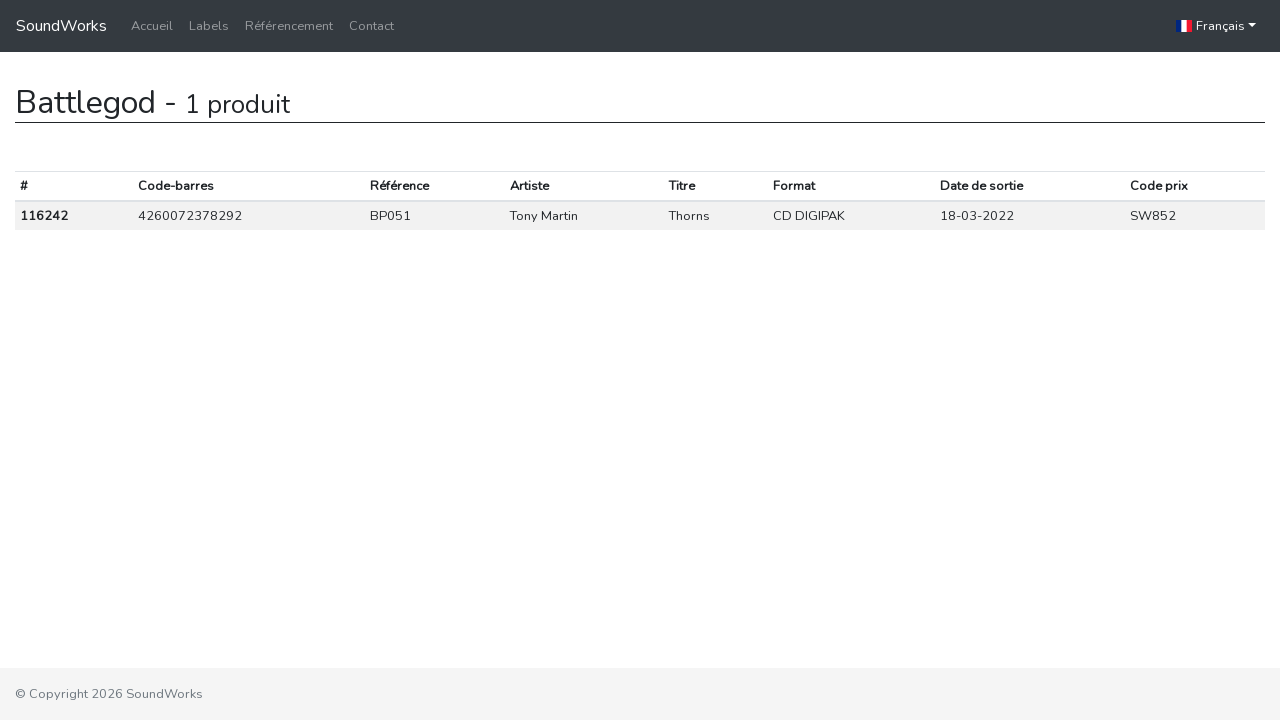

--- FILE ---
content_type: text/html; charset=UTF-8
request_url: https://soundworks.fr/fr/label/3047
body_size: 1244
content:
<!doctype html>
<html class="h-100" lang="fr">
<head>
    <meta charset="utf-8">
<meta name="viewport" content="width=device-width, initial-scale=1, shrink-to-fit=no">
<meta name="robots" content="INDEX,FOLLOW">
<meta name="csrf-token" content="JJzhyuubonGkZi6riRVeRas4xilxzkq49gqOrEuy">
<title>Liste des articles du label Battlegod | SoundWorks
</title>
<link rel="stylesheet" href="https://soundworks.fr/css/app.css">
<link rel="stylesheet" href="https://soundworks.fr/css/soundworks.css">
<link rel="stylesheet" href="https://cdnjs.cloudflare.com/ajax/libs/flag-icon-css/3.1.0/css/flag-icon.min.css">
<link rel="stylesheet" href="https://cdnjs.cloudflare.com/ajax/libs/bootstrap-datepicker/1.9.0/css/bootstrap-datepicker.css">
    <link rel="alternate" href="https://soundworks.fr/label/3047" hreflang="x-default">
    <link rel="alternate" href="https://soundworks.fr/fr/label/3047" hreflang="fr_FR">
<script src="https://challenges.cloudflare.com/turnstile/v0/api.js" async defer></script></head>
<body class="d-flex flex-column h-100">
    <header>
        <nav class="navbar navbar-expand-md navbar-dark bg-dark fixed-top">
    <a class="navbar-brand" href="https://soundworks.fr/fr">SoundWorks</a>
    <button class="navbar-toggler" type="button" data-toggle="collapse" data-target="#navbarsExampleDefault" aria-controls="navbarsExampleDefault" aria-expanded="false" aria-label="Toggle navigation">
        <span class="navbar-toggler-icon"></span>
    </button>    
    <div class="collapse navbar-collapse" id="navbarsExampleDefault">
        <ul class="navbar-nav">
            <li class="nav-item "><a class="nav-link" href="https://soundworks.fr/fr">Accueil</a></li>
            <li class="nav-item "><a class="nav-link" href="https://soundworks.fr/fr/labels">Labels</a></li>
            <li class="nav-item "><a class="nav-link" href="https://soundworks.fr/fr/registrations">Référencement</a></li>
            <li class="nav-item "><a class="nav-link" href="https://soundworks.fr/fr/contact">Contact</a></li>            
        </ul>        
        <ul class="navbar-nav ml-auto">
            <li class="nav-item dropdown">
                                <a class="nav-link dropdown-toggle active" id="navbarDropdownLang" href="#" role="button" data-toggle="dropdown" aria-haspopup="true" aria-expanded="false"><span class="flag-icon flag-icon-fr"></span> Français</a>
                <div class="dropdown-menu" aria-labelledby="navbarDropdownLang">
                                                            <a class="dropdown-item" rel="alternate" hreflang="en" href="https://soundworks.fr/en/label/3047">
                        <span class="flag-icon flag-icon-us"></span>
                        English
                    </a>
                                                            <a class="dropdown-item" rel="alternate" hreflang="fr" href="https://soundworks.fr/fr/label/3047">
                        <span class="flag-icon flag-icon-fr"></span>
                        Français
                    </a>
                                    </div>
            </li>
        </ul>
    </div>  
</nav>

    </header>
    <main role="main" class="flex-shrink-0">
        <div class="container">
            <h1 class="mt-4 mb-5">Battlegod - <small>1 produit</small>
</h1>
                                    <table class="table table-striped table-sm">
    <thead>
        <tr>
            <th scope="col">#</th>
            <th scope="col">Code-barres</th>
            <th scope="col">Référence</th>
            <th scope="col">Artiste</th>
            <th scope="col">Titre</th>
            <th scope="col">Format</th>
            <th scope="col">Date de sortie</th>
            <th scope="col">Code prix</th>
        </tr>
    </thead>
    <tbody>
                                <tr>
                <th scope="row">116242</th>
                <td>4260072378292</td>
                <td>BP051</td>
                <td>Tony Martin</td>
                <td>Thorns</td>
                <td>CD DIGIPAK</td>
                <td>18-03-2022</td>
                <td>SW852</td>
            </tr>
                        </tbody>
</table>        </div>
    </main>
    <footer class="footer mt-auto py-3">
        <div class="container">
    <span class="text-muted">© Copyright 2026 SoundWorks </span>
</div>    </footer>
    <script type="text/javascript" src="https://soundworks.fr/js/app.js"></script>
    </body>
</html>

--- FILE ---
content_type: text/css
request_url: https://soundworks.fr/css/soundworks.css
body_size: 27
content:
main > .container {
    padding: 60px 15px 0;
}

.footer {
    background-color: #f5f5f5;
}

.footer > .container {
    padding-right: 15px;
    padding-left: 15px;
}

code {
    font-size: 80%;
}

h1 {
    border-bottom-width: 1px;
    border-bottom-style: solid;
}